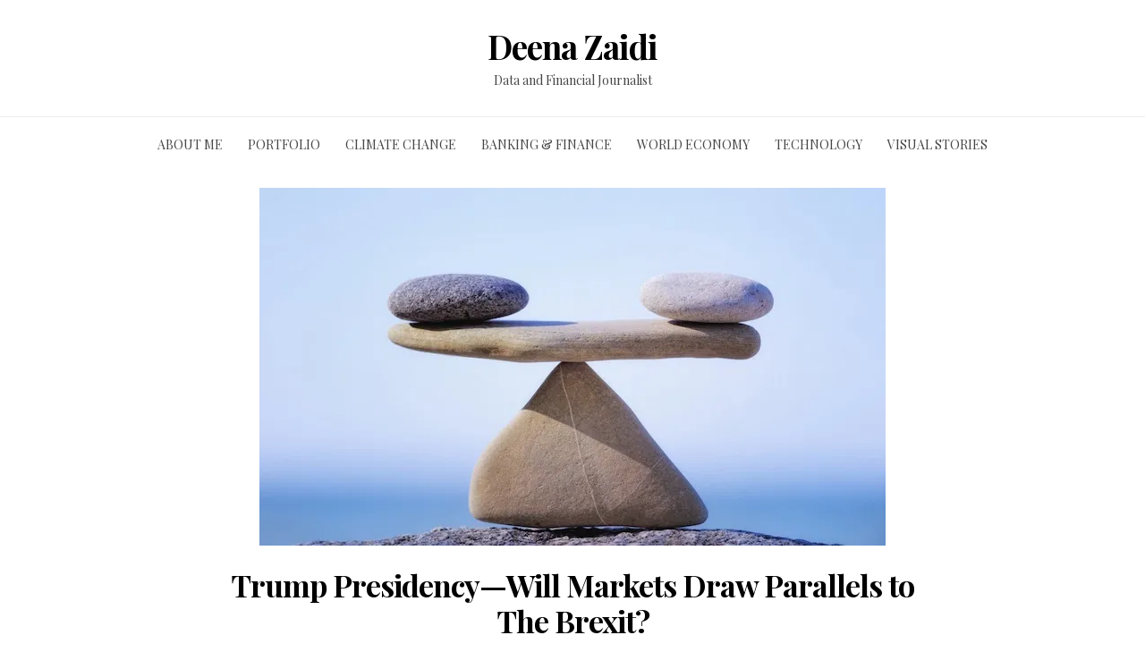

--- FILE ---
content_type: text/html; charset=UTF-8
request_url: https://deenazaidi.com/trump-presidency%E2%80%8A-%E2%80%8Awill-markets-draw-parallels-to-the-brexit
body_size: 19373
content:
<!DOCTYPE html>
<html lang="en-US" class="no-js">
<head>
	<meta charset="UTF-8" /> 
	<meta name="viewport" content="width=device-width, initial-scale=1" />
	<link rel="profile" href="https://gmpg.org/xfn/11">
		<link rel="pingback" href="https://deenazaidi.com/xmlrpc.php">

<link href="https://fonts.googleapis.com" rel="preconnect" crossorigin><link href="https://fonts.gstatic.com" rel="preconnect" crossorigin><style id="jetpack-boost-critical-css">@media all{#jp-relatedposts{display:none;padding-top:1em;margin:1em 0;position:relative;clear:both}.jp-relatedposts:after{content:"";display:block;clear:both}#jp-relatedposts h3.jp-relatedposts-headline{margin:0 0 1em 0;display:inline-block;float:left;font-size:9pt;font-weight:700;font-family:inherit}#jp-relatedposts h3.jp-relatedposts-headline em:before{content:"";display:block;width:100%;min-width:30px;border-top:1px solid #dcdcde;border-top:1px solid rgb(0 0 0/.2);margin-bottom:1em}#jp-relatedposts h3.jp-relatedposts-headline em{font-style:normal;font-weight:700}ul{box-sizing:border-box}.entry-content{counter-reset:footnotes}.screen-reader-text{border:0;clip-path:inset(50%);height:1px;margin:-1px;overflow:hidden;padding:0;position:absolute;width:1px;word-wrap:normal!important}.sswfb-buttons{clear:both;display:block;margin:0;padding:0;list-style-type:none;font-size:16px;line-height:1.5em}.sswfb-buttons:after,.sswfb-buttons:before{clear:both;content:"";display:table}.sswfb-buttons li{display:inline-block;margin:0}.sswfb-buttons .sswfb-button{display:inline-block;padding-right:.25em;padding-bottom:.5em;text-decoration:none;border:none;box-shadow:none}.sswfb-button-inner{color:#fff;display:inline-block;padding:.6em 1em;border-radius:3px;-webkit-border-radius:3px;-moz-border-radius:3px}.sswfb-buttons .sswfb-icon{vertical-align:middle}.sswfb-share-text{position:absolute;top:-9999px;left:-9999px}.sswfb-icon{display:inline-block;height:1em;width:1em;fill:#fff;vertical-align:-.1em}.sswfb-button-facebook .sswfb-button-inner{background:#3b5998}.sswfb-button-twitter .sswfb-button-inner{background:#00aced}.sswfb-button-reddit .sswfb-button-inner{background:#ff5700}.sswfb-button-email .sswfb-button-inner{background:#999}.social-bar-floating{position:fixed;top:27%;left:inherit;right:inherit;z-index:999}.social-bar-floating.social-bar-floating-right{right:0;float:right}.social-bar-floating .sswfb-buttons li{display:block}.social-bar-floating .sswfb-buttons .sswfb-button{display:block;padding:0;overflow:hidden}.social-bar-floating .sswfb-buttons .sswfb-button .sswfb-button-inner{padding:0;width:50px;height:50px;line-height:50px;text-align:center}.social-bar-floating.social-bar-floating-right .sswfb-buttons .sswfb-button .sswfb-button-inner{float:right}.social-bar-floating .sswfb-buttons .sswfb-button{padding-bottom:0}.social-bar-floating .sswfb-buttons .sswfb-button .sswfb-button-inner{border-radius:0;-webkit-border-radius:0;-moz-border-radius:0}.social-bar-floating .sswfb-icon{display:inline-block;height:1.3em;width:1.3em}@media only screen and (min-width:768px){.menu-wrap ul li .sub-menu{display:none}.menu-wrap ul li.menu-item-has-children{position:relative}.menu-wrap ul li.menu-item-has-children .sub-menu li{float:left;width:100%;display:inline-block;border-bottom:1px solid #eee;max-width:225px}.menu-wrap ul li.menu-item-has-children .sub-menu li:last-of-type{border-bottom:0 solid #fff}}@media only screen and (max-width:767px){.menu-wrap ul li.menu-item-has-children .sub-menu li{opacity:.6;margin-top:0}}article,header,main,nav{display:block}html{font-size:112.5%;-webkit-text-size-adjust:100%;-ms-text-size-adjust:100%}body{margin:0}a{background-color:#fff0}strong{font-weight:700}img{-ms-interpolation-mode:bicubic;border:0;vertical-align:middle}svg:not(:root){overflow:hidden}form{margin:0}input,textarea{color:inherit;font:inherit;margin:0}input[type=submit]{-webkit-appearance:button}input{line-height:normal}input[type=text],textarea{-webkit-appearance:none}textarea{overflow:auto}html,input,textarea{font-family:Karla,"Helvetica Neue",Helvetica,sans-serif}body{background:#fff;color:#333;line-height:1.66667;overflow-x:hidden}a{color:#3366c8;text-decoration:underline}h1,h2,h3{color:#1f1f1f;font-weight:700;line-height:1.2;margin:0 0 24px}h1{font-size:34px;letter-spacing:-1px}h2{font-size:28px;letter-spacing:-1px}h3{font-size:22px}p{margin:0 0 24px}ul{margin:0 0 24px;padding:0 0 0 24px}ul{list-style:circle}li>ul{margin-bottom:0}label{color:#6e6e6e;font-weight:700}input,textarea{background:#fff;border:1px solid #d9d9d9;border-radius:0;-webkit-box-sizing:border-box;box-sizing:border-box;color:#333;display:inline-block;font-size:16px;font-style:normal;font-weight:400;max-width:100%;padding:10px;vertical-align:baseline}input[type=submit]{background:#fab526;border-color:#fab526;color:#fff;padding:10px 24px}img{height:auto;max-width:100%}.wp-post-image{display:block;margin:0 auto}.screen-reader-text{clip:rect(1px,1px,1px,1px);height:1px;overflow:hidden;position:absolute!important;width:1px;word-wrap:normal!important}.entry-content:after{clear:both}.entry-content:after,.entry-content:before{content:"";display:table}.inner{margin:0 auto;max-width:1180px}.site-content .inner{max-width:780px}.site-content .inner.main-with-sidebar{max-width:1024px;display:flex}.main-has-sidebar{max-width:75%;width:100%}.site-content,.site-header,.site-navigation .menu-wrap{padding-left:24px;padding-right:24px}.site-content{padding-top:60px;padding-bottom:30px}.site-header{background:#fff;padding-bottom:30px;padding-top:30px;text-align:center}.site-title{font-size:34px;font-weight:700;letter-spacing:-1px;line-height:1.2;margin-bottom:15px}.site-title a{color:#464646;display:inline-block;text-decoration:none}.site-description{color:#464646;font-size:14px;line-height:1.5;margin-bottom:0;margin-top:-10px;text-align:center}.site-navigation{text-align:center;border-top:1px solid #edeeee}.site-navigation .menu-wrap{background:#fff;border-top:0 solid #f6f6f6;padding-bottom:16px;text-align:center}.site-navigation ul{margin-bottom:0;padding-left:0}.site-navigation li{display:inline-block;font-weight:700;margin-top:14px;padding:0 12px}.site-navigation a{color:#464646;text-decoration:none;text-transform:uppercase;font-size:14px;font-weight:400}#menu-toggle{background:#eff0f0;color:#4f504f;display:none;height:auto;font-size:15px;line-height:30px;margin:0 auto;text-align:center;padding:6px 0}.animated-navigation #menu-toggle{display:block}.hentry{margin-bottom:60px}.post-thumbnail{display:block;margin-bottom:24px}.entry-header{margin-bottom:24px;text-align:center}.entry-title{font-size:34px;letter-spacing:-1px;margin-bottom:12px}.entry-meta,.entry-meta *{color:#fab526;font-size:14px;line-height:1.5}.updated:not(.published){display:none}.entry-meta>span:not(:first-child):before{content:" / "}.entry-meta a{text-decoration:none}.no-js .site-navigation .menu-wrap{display:block}.no-js #menu-toggle{display:none}.animated-navigation #menu-toggle{display:none}@media only screen and (max-width:850px){.main-has-sidebar{max-width:100%}.site-content .inner.main-with-sidebar{display:inline-block}}@media only screen and (max-width:768px){.animated-navigation #menu-toggle{display:block}.site-navigation .menu-wrap{display:none}.site-navigation li{display:block}}@media only screen and (max-width:540px){html{font-size:100%}.entry-title,.site-title,h1{font-size:28px}h2{font-size:24px;letter-spacing:normal}.site-content{padding-top:48px}.hentry{margin-bottom:48px}}@media only screen and (max-width:480px){.site-title{font-size:24px}}.screen-reader-text{border:0;clip:rect(1px,1px,1px,1px);clip-path:inset(50%);height:1px;margin:-1px;overflow:hidden;padding:0;position:absolute!important;width:1px;word-wrap:normal!important}textarea{border-color:#000;width:100%;padding:10px 15px}.a2a_kit a:empty{display:none}.addtoany_list a{border:0;box-shadow:none;display:inline-block;font-size:16px;padding:0 4px;vertical-align:middle}.addtoany_list.a2a_kit_size_32 a{font-size:32px}}@media all{:root{--swiper-theme-color:#007aff}.jp-carousel-overlay .swiper-container{margin-left:auto;margin-right:auto;position:relative;overflow:hidden;list-style:none;padding:0;z-index:1}.jp-carousel-overlay .swiper-wrapper{position:relative;width:100%;height:100%;z-index:1;display:flex;box-sizing:content-box}.jp-carousel-overlay .swiper-wrapper{transform:translate3d(0,0,0)}:root{--swiper-navigation-size:44px}.jp-carousel-overlay .swiper-button-next,.jp-carousel-overlay .swiper-button-prev{position:absolute;top:50%;width:calc(var(--swiper-navigation-size)/44*27);height:var(--swiper-navigation-size);margin-top:calc(0px - (var(--swiper-navigation-size)/ 2));z-index:10;display:flex;align-items:center;justify-content:center;color:var(--swiper-navigation-color,var(--swiper-theme-color))}.jp-carousel-overlay .swiper-button-next:after,.jp-carousel-overlay .swiper-button-prev:after{font-family:swiper-icons;font-size:var(--swiper-navigation-size);text-transform:none!important;letter-spacing:0;text-transform:none;font-variant:initial;line-height:1}.jp-carousel-overlay .swiper-button-prev{left:10px;right:auto}.jp-carousel-overlay .swiper-button-prev:after{content:"prev"}.jp-carousel-overlay .swiper-button-next{right:10px;left:auto}.jp-carousel-overlay .swiper-button-next:after{content:"next"}.jp-carousel-overlay .swiper-pagination{position:absolute;text-align:center;transform:translate3d(0,0,0);z-index:10}:root{--jp-carousel-primary-color:#fff;--jp-carousel-primary-subtle-color:#999;--jp-carousel-bg-color:#000;--jp-carousel-bg-faded-color:#222;--jp-carousel-border-color:#3a3a3a}.jp-carousel-overlay .swiper-button-next,.jp-carousel-overlay .swiper-button-prev{background-image:none}.jp-carousel-wrap *{line-height:inherit}.jp-carousel-wrap.swiper-container{height:auto;width:100vw}.jp-carousel-overlay .swiper-button-next,.jp-carousel-overlay .swiper-button-prev{opacity:.5;height:initial;width:initial;padding:20px 40px;background-image:none}.jp-carousel-overlay .swiper-button-next:after,.jp-carousel-overlay .swiper-button-prev:after{content:none}.jp-carousel-overlay .swiper-button-next svg,.jp-carousel-overlay .swiper-button-prev svg{height:30px;width:28px;background:var(--jp-carousel-bg-color);border-radius:4px}.jp-carousel-overlay{font-family:"Helvetica Neue",sans-serif!important;z-index:2147483647;overflow-x:hidden;overflow-y:auto;direction:ltr;position:fixed;top:0;right:0;bottom:0;left:0;background:var(--jp-carousel-bg-color)}.jp-carousel-overlay *{box-sizing:border-box}.jp-carousel-overlay h2:before,.jp-carousel-overlay h3:before{content:none;display:none}.jp-carousel-overlay .swiper-container .swiper-button-prev{left:0;right:auto}.jp-carousel-overlay .swiper-container .swiper-button-next{right:0;left:auto}.jp-carousel-container{display:grid;grid-template-rows:1fr 64px;height:100%}.jp-carousel-info{display:flex;flex-direction:column;text-align:left!important;-webkit-font-smoothing:subpixel-antialiased!important;z-index:100;background-color:var(--jp-carousel-bg-color);opacity:1}.jp-carousel-info-footer{position:relative;background-color:var(--jp-carousel-bg-color);height:64px;display:flex;align-items:center;justify-content:space-between;width:100vw}.jp-carousel-info-extra{display:none;background-color:var(--jp-carousel-bg-color);padding:35px;width:100vw;border-top:1px solid var(--jp-carousel-bg-faded-color)}.jp-carousel-title-and-caption{margin-bottom:15px}.jp-carousel-photo-info{left:0!important;width:100%!important}.jp-carousel-comments-wrapper{padding:0;width:100%!important;display:none}.jp-carousel-close-hint{letter-spacing:0!important;position:fixed;top:20px;right:30px;padding:10px;text-align:right;width:45px;height:45px;z-index:15;color:var(--jp-carousel-primary-color)}.jp-carousel-close-hint svg{padding:3px 2px;background:var(--jp-carousel-bg-color);border-radius:4px}.jp-carousel-pagination-container{flex:1;margin:0 15px 0 35px}.jp-carousel-pagination,.jp-swiper-pagination{color:var(--jp-carousel-primary-color);font-size:15px;font-weight:400;white-space:nowrap;display:none;position:static!important}.jp-carousel-pagination-container .swiper-pagination{text-align:left;line-height:8px}.jp-carousel-pagination{padding-left:5px}.jp-carousel-info-footer .jp-carousel-photo-title-container{flex-basis:50vw;flex:4;justify-content:center;overflow:hidden;margin:0}.jp-carousel-photo-caption,.jp-carousel-photo-title{background:0 0!important;border:none!important;display:inline-block;font:normal 20px/1.3em"Helvetica Neue",sans-serif;line-height:normal;letter-spacing:0!important;margin:0 0 10px 0;padding:0;overflow:hidden;text-shadow:none!important;text-transform:none!important;color:var(--jp-carousel-primary-color)}.jp-carousel-info-footer .jp-carousel-photo-caption{text-align:center;font-size:15px;white-space:nowrap;color:var(--jp-carousel-primary-subtle-color);margin:0;text-overflow:ellipsis}.jp-carousel-photo-title{font-size:32px;margin-bottom:2px}.jp-carousel-photo-description{color:var(--jp-carousel-primary-subtle-color);font-size:16px;margin:25px 0;width:100%}.jp-carousel-photo-description{overflow:hidden;overflow-wrap:break-word}.jp-carousel-caption{font-size:14px;font-weight:400;margin:0}.jp-carousel-image-meta{color:var(--jp-carousel-primary-color);font-size:13px;font:12px/1.4"Helvetica Neue",sans-serif!important;width:100%;display:none}.jp-carousel-image-meta ul{margin:0!important;padding:0!important;list-style:none!important}a.jp-carousel-image-download{display:inline-block;clear:both;color:var(--jp-carousel-primary-subtle-color);line-height:1;font-weight:400;font-size:14px;text-decoration:none}a.jp-carousel-image-download svg{display:inline-block;vertical-align:middle;margin:0 3px;padding-bottom:2px}.jp-carousel-comments{font:15px/1.7"Helvetica Neue",sans-serif!important;font-weight:400;background:none #fff0;width:100%;bottom:10px;margin-top:20px}#jp-carousel-comment-form{margin:0 0 10px!important;width:100%}textarea#jp-carousel-comment-form-comment-field{background:var(--jp-carousel-bg-faded-color);border:1px solid var(--jp-carousel-border-color);color:var(--jp-carousel-primary-subtle-color);font:16px/1.4"Helvetica Neue",sans-serif!important;width:100%;padding:10px 10px 5px;margin:0;float:none;height:147px;-webkit-box-shadow:inset 2px 2px 2px rgb(0 0 0/.1);box-shadow:inset 2px 2px 2px rgb(0 0 0/.1);-moz-border-radius:3px;-webkit-border-radius:3px;border-radius:3px;overflow:hidden;-webkit-box-sizing:border-box;-moz-box-sizing:border-box;box-sizing:border-box}textarea#jp-carousel-comment-form-comment-field::-webkit-input-placeholder{color:#555}#jp-carousel-loading-overlay{display:none;position:fixed;top:0;bottom:0;left:0;right:0}#jp-carousel-loading-wrapper{display:flex;align-items:center;justify-content:center;height:100vh;width:100vw}#jp-carousel-library-loading,#jp-carousel-library-loading:after{border-radius:50%;width:40px;height:40px}#jp-carousel-library-loading{float:left;margin:22px 0 0 10px;font-size:10px;position:relative;text-indent:-9999em;border-top:8px solid rgb(255 255 255/.2);border-right:8px solid rgb(255 255 255/.2);border-bottom:8px solid rgb(255 255 255/.2);border-left:8px solid var(--jp-carousel-primary-color);-webkit-transform:translateZ(0);-ms-transform:translateZ(0);transform:translateZ(0)}#jp-carousel-comment-form-spinner,#jp-carousel-comment-form-spinner:after{border-radius:50%;width:20px;height:20px}#jp-carousel-comment-form-spinner{display:none;float:left;margin:22px 0 0 10px;font-size:10px;position:absolute;text-indent:-9999em;border-top:4px solid rgb(255 255 255/.2);border-right:4px solid rgb(255 255 255/.2);border-bottom:4px solid rgb(255 255 255/.2);border-left:4px solid var(--jp-carousel-primary-color);-webkit-transform:translateZ(0);-ms-transform:translateZ(0);transform:translateZ(0);margin:0 auto;top:calc(50% - 15px);left:0;bottom:0;right:0}.jp-carousel-info-content-wrapper{max-width:800px;margin:auto}#jp-carousel-comment-form-submit-and-info-wrapper{display:none;overflow:hidden;width:100%}#jp-carousel-comment-form-commenting-as input{background:var(--jp-carousel-bg-color);border:1px solid var(--jp-carousel-border-color);color:var(--jp-carousel-primary-subtle-color);font:16px/1.4"Helvetica Neue",sans-serif!important;padding:10px;float:left;-webkit-box-shadow:inset 2px 2px 2px rgb(0 0 0/.2);box-shadow:inset 2px 2px 2px rgb(0 0 0/.2);-moz-border-radius:2px;-webkit-border-radius:2px;border-radius:2px;width:285px}#jp-carousel-comment-form-commenting-as fieldset{float:left;border:none;margin:20px 0 0 0;padding:0;clear:both}#jp-carousel-comment-form-commenting-as label{font:400 13px/1.7"Helvetica Neue",sans-serif!important;margin:0 20px 3px 0;float:left;width:100px}#jp-carousel-comment-form-button-submit{margin-top:20px;margin-left:auto;display:block;border:solid 1px var(--jp-carousel-primary-color);background:var(--jp-carousel-bg-color);border-radius:3px;padding:8px 16px;font-size:14px;color:var(--jp-carousel-primary-color)}#jp-carousel-comment-form-container{margin-bottom:15px;width:100%;margin-top:20px;color:var(--jp-carousel-primary-subtle-color);position:relative;overflow:hidden}#jp-carousel-comment-post-results{display:none;overflow:auto;width:100%}#jp-carousel-comments-loading{font:400 15px/1.7"Helvetica Neue",sans-serif!important;display:none;color:var(--jp-carousel-primary-subtle-color);text-align:left;margin-bottom:20px;width:100%;bottom:10px;margin-top:20px}.jp-carousel-photo-icons-container{flex:1;display:block;text-align:right;margin:0 20px 0 30px;white-space:nowrap}.jp-carousel-icon-btn{padding:16px;text-decoration:none;border:none;background:0 0;display:inline-block;height:64px}.jp-carousel-icon{border:none;display:inline-block;line-height:0;font-weight:400;font-style:normal;border-radius:4px;width:31px;padding:4px 3px 3px}.jp-carousel-icon svg{display:inline-block}.jp-carousel-overlay rect{fill:var(--jp-carousel-primary-color)}.jp-carousel-icon .jp-carousel-has-comments-indicator{display:none;font-size:12px;vertical-align:top;margin-left:-16px;line-height:1;padding:2px 4px;border-radius:4px;background:var(--jp-carousel-primary-color);color:var(--jp-carousel-bg-color);font-weight:400;font-family:"Helvetica Neue",sans-serif!important;position:relative}@media only screen and (max-width:760px){.jp-carousel-overlay .swiper-container .swiper-button-next,.jp-carousel-overlay .swiper-container .swiper-button-prev{display:none!important}.jp-carousel-image-meta{float:none!important;width:100%!important;-moz-box-sizing:border-box;-webkit-box-sizing:border-box;box-sizing:border-box;margin-left:0}.jp-carousel-close-hint{font-size:26px!important;position:fixed!important;top:10px;right:10px}.jp-carousel-wrap{background-color:var(--jp-carousel-bg-color)}.jp-carousel-caption{overflow:visible!important}.jp-carousel-info-footer .jp-carousel-photo-title-container{display:none}.jp-carousel-photo-icons-container{margin:0 10px 0 0;white-space:nowrap}.jp-carousel-icon-btn{padding-left:20px}.jp-carousel-pagination{padding-left:5px}.jp-carousel-pagination-container{margin-left:25px}#jp-carousel-comment-form-commenting-as fieldset,#jp-carousel-comment-form-commenting-as input{width:100%;float:none}}}</style><title>Trump Presidency — Will Markets Draw Parallels to The Brexit? &#8211; Deena Zaidi</title>
<meta name='robots' content='max-image-preview:large' />
<link rel='dns-prefetch' href='//static.addtoany.com' />
<link rel='dns-prefetch' href='//secure.gravatar.com' />
<link rel='dns-prefetch' href='//www.googletagmanager.com' />
<link rel='dns-prefetch' href='//stats.wp.com' />
<link rel='dns-prefetch' href='//fonts.googleapis.com' />
<link rel='dns-prefetch' href='//v0.wordpress.com' />
<link rel='dns-prefetch' href='//pagead2.googlesyndication.com' />
<link rel='preconnect' href='//i0.wp.com' />
<link rel='preconnect' href='//c0.wp.com' />
<link rel="alternate" type="application/rss+xml" title="Deena Zaidi &raquo; Feed" href="https://deenazaidi.com/feed" />
<link rel="alternate" type="application/rss+xml" title="Deena Zaidi &raquo; Comments Feed" href="https://deenazaidi.com/comments/feed" />
<link rel="alternate" type="application/rss+xml" title="Deena Zaidi &raquo; Trump Presidency — Will Markets Draw Parallels to The Brexit? Comments Feed" href="https://deenazaidi.com/trump-presidency%e2%80%8a-%e2%80%8awill-markets-draw-parallels-to-the-brexit/feed" />
<link rel="alternate" title="oEmbed (JSON)" type="application/json+oembed" href="https://deenazaidi.com/wp-json/oembed/1.0/embed?url=https%3A%2F%2Fdeenazaidi.com%2Ftrump-presidency%25e2%2580%258a-%25e2%2580%258awill-markets-draw-parallels-to-the-brexit" />
<link rel="alternate" title="oEmbed (XML)" type="text/xml+oembed" href="https://deenazaidi.com/wp-json/oembed/1.0/embed?url=https%3A%2F%2Fdeenazaidi.com%2Ftrump-presidency%25e2%2580%258a-%25e2%2580%258awill-markets-draw-parallels-to-the-brexit&#038;format=xml" />
<noscript><link rel='stylesheet' id='all-css-06ed7594a178234bb0958f948225955a' href='https://deenazaidi.com/_jb_static/??a9882778fd' type='text/css' media='all' /></noscript><link rel='stylesheet' id='all-css-06ed7594a178234bb0958f948225955a' href='https://deenazaidi.com/_jb_static/??a9882778fd' type='text/css' media="not all" data-media="all" onload="this.media=this.dataset.media; delete this.dataset.media; this.removeAttribute( 'onload' );" />
<style id='global-styles-inline-css'>
:root{--wp--preset--aspect-ratio--square: 1;--wp--preset--aspect-ratio--4-3: 4/3;--wp--preset--aspect-ratio--3-4: 3/4;--wp--preset--aspect-ratio--3-2: 3/2;--wp--preset--aspect-ratio--2-3: 2/3;--wp--preset--aspect-ratio--16-9: 16/9;--wp--preset--aspect-ratio--9-16: 9/16;--wp--preset--color--black: #1f1f1f;--wp--preset--color--cyan-bluish-gray: #abb8c3;--wp--preset--color--white: #ffffff;--wp--preset--color--pale-pink: #f78da7;--wp--preset--color--vivid-red: #cf2e2e;--wp--preset--color--luminous-vivid-orange: #ff6900;--wp--preset--color--luminous-vivid-amber: #fcb900;--wp--preset--color--light-green-cyan: #7bdcb5;--wp--preset--color--vivid-green-cyan: #00d084;--wp--preset--color--pale-cyan-blue: #8ed1fc;--wp--preset--color--vivid-cyan-blue: #0693e3;--wp--preset--color--vivid-purple: #9b51e0;--wp--preset--color--primary: ;--wp--preset--color--secondary: ;--wp--preset--color--dark-gray: #333333;--wp--preset--color--gray: #6e6e6e;--wp--preset--color--light-gray: #d9d9d9;--wp--preset--gradient--vivid-cyan-blue-to-vivid-purple: linear-gradient(135deg,rgb(6,147,227) 0%,rgb(155,81,224) 100%);--wp--preset--gradient--light-green-cyan-to-vivid-green-cyan: linear-gradient(135deg,rgb(122,220,180) 0%,rgb(0,208,130) 100%);--wp--preset--gradient--luminous-vivid-amber-to-luminous-vivid-orange: linear-gradient(135deg,rgb(252,185,0) 0%,rgb(255,105,0) 100%);--wp--preset--gradient--luminous-vivid-orange-to-vivid-red: linear-gradient(135deg,rgb(255,105,0) 0%,rgb(207,46,46) 100%);--wp--preset--gradient--very-light-gray-to-cyan-bluish-gray: linear-gradient(135deg,rgb(238,238,238) 0%,rgb(169,184,195) 100%);--wp--preset--gradient--cool-to-warm-spectrum: linear-gradient(135deg,rgb(74,234,220) 0%,rgb(151,120,209) 20%,rgb(207,42,186) 40%,rgb(238,44,130) 60%,rgb(251,105,98) 80%,rgb(254,248,76) 100%);--wp--preset--gradient--blush-light-purple: linear-gradient(135deg,rgb(255,206,236) 0%,rgb(152,150,240) 100%);--wp--preset--gradient--blush-bordeaux: linear-gradient(135deg,rgb(254,205,165) 0%,rgb(254,45,45) 50%,rgb(107,0,62) 100%);--wp--preset--gradient--luminous-dusk: linear-gradient(135deg,rgb(255,203,112) 0%,rgb(199,81,192) 50%,rgb(65,88,208) 100%);--wp--preset--gradient--pale-ocean: linear-gradient(135deg,rgb(255,245,203) 0%,rgb(182,227,212) 50%,rgb(51,167,181) 100%);--wp--preset--gradient--electric-grass: linear-gradient(135deg,rgb(202,248,128) 0%,rgb(113,206,126) 100%);--wp--preset--gradient--midnight: linear-gradient(135deg,rgb(2,3,129) 0%,rgb(40,116,252) 100%);--wp--preset--font-size--small: 16px;--wp--preset--font-size--medium: 20px;--wp--preset--font-size--large: 22px;--wp--preset--font-size--x-large: 42px;--wp--preset--font-size--regular: 18px;--wp--preset--font-size--larger: 28px;--wp--preset--spacing--20: 0.44rem;--wp--preset--spacing--30: 0.67rem;--wp--preset--spacing--40: 1rem;--wp--preset--spacing--50: 1.5rem;--wp--preset--spacing--60: 2.25rem;--wp--preset--spacing--70: 3.38rem;--wp--preset--spacing--80: 5.06rem;--wp--preset--shadow--natural: 6px 6px 9px rgba(0, 0, 0, 0.2);--wp--preset--shadow--deep: 12px 12px 50px rgba(0, 0, 0, 0.4);--wp--preset--shadow--sharp: 6px 6px 0px rgba(0, 0, 0, 0.2);--wp--preset--shadow--outlined: 6px 6px 0px -3px rgb(255, 255, 255), 6px 6px rgb(0, 0, 0);--wp--preset--shadow--crisp: 6px 6px 0px rgb(0, 0, 0);}:where(.is-layout-flex){gap: 0.5em;}:where(.is-layout-grid){gap: 0.5em;}body .is-layout-flex{display: flex;}.is-layout-flex{flex-wrap: wrap;align-items: center;}.is-layout-flex > :is(*, div){margin: 0;}body .is-layout-grid{display: grid;}.is-layout-grid > :is(*, div){margin: 0;}:where(.wp-block-columns.is-layout-flex){gap: 2em;}:where(.wp-block-columns.is-layout-grid){gap: 2em;}:where(.wp-block-post-template.is-layout-flex){gap: 1.25em;}:where(.wp-block-post-template.is-layout-grid){gap: 1.25em;}.has-black-color{color: var(--wp--preset--color--black) !important;}.has-cyan-bluish-gray-color{color: var(--wp--preset--color--cyan-bluish-gray) !important;}.has-white-color{color: var(--wp--preset--color--white) !important;}.has-pale-pink-color{color: var(--wp--preset--color--pale-pink) !important;}.has-vivid-red-color{color: var(--wp--preset--color--vivid-red) !important;}.has-luminous-vivid-orange-color{color: var(--wp--preset--color--luminous-vivid-orange) !important;}.has-luminous-vivid-amber-color{color: var(--wp--preset--color--luminous-vivid-amber) !important;}.has-light-green-cyan-color{color: var(--wp--preset--color--light-green-cyan) !important;}.has-vivid-green-cyan-color{color: var(--wp--preset--color--vivid-green-cyan) !important;}.has-pale-cyan-blue-color{color: var(--wp--preset--color--pale-cyan-blue) !important;}.has-vivid-cyan-blue-color{color: var(--wp--preset--color--vivid-cyan-blue) !important;}.has-vivid-purple-color{color: var(--wp--preset--color--vivid-purple) !important;}.has-black-background-color{background-color: var(--wp--preset--color--black) !important;}.has-cyan-bluish-gray-background-color{background-color: var(--wp--preset--color--cyan-bluish-gray) !important;}.has-white-background-color{background-color: var(--wp--preset--color--white) !important;}.has-pale-pink-background-color{background-color: var(--wp--preset--color--pale-pink) !important;}.has-vivid-red-background-color{background-color: var(--wp--preset--color--vivid-red) !important;}.has-luminous-vivid-orange-background-color{background-color: var(--wp--preset--color--luminous-vivid-orange) !important;}.has-luminous-vivid-amber-background-color{background-color: var(--wp--preset--color--luminous-vivid-amber) !important;}.has-light-green-cyan-background-color{background-color: var(--wp--preset--color--light-green-cyan) !important;}.has-vivid-green-cyan-background-color{background-color: var(--wp--preset--color--vivid-green-cyan) !important;}.has-pale-cyan-blue-background-color{background-color: var(--wp--preset--color--pale-cyan-blue) !important;}.has-vivid-cyan-blue-background-color{background-color: var(--wp--preset--color--vivid-cyan-blue) !important;}.has-vivid-purple-background-color{background-color: var(--wp--preset--color--vivid-purple) !important;}.has-black-border-color{border-color: var(--wp--preset--color--black) !important;}.has-cyan-bluish-gray-border-color{border-color: var(--wp--preset--color--cyan-bluish-gray) !important;}.has-white-border-color{border-color: var(--wp--preset--color--white) !important;}.has-pale-pink-border-color{border-color: var(--wp--preset--color--pale-pink) !important;}.has-vivid-red-border-color{border-color: var(--wp--preset--color--vivid-red) !important;}.has-luminous-vivid-orange-border-color{border-color: var(--wp--preset--color--luminous-vivid-orange) !important;}.has-luminous-vivid-amber-border-color{border-color: var(--wp--preset--color--luminous-vivid-amber) !important;}.has-light-green-cyan-border-color{border-color: var(--wp--preset--color--light-green-cyan) !important;}.has-vivid-green-cyan-border-color{border-color: var(--wp--preset--color--vivid-green-cyan) !important;}.has-pale-cyan-blue-border-color{border-color: var(--wp--preset--color--pale-cyan-blue) !important;}.has-vivid-cyan-blue-border-color{border-color: var(--wp--preset--color--vivid-cyan-blue) !important;}.has-vivid-purple-border-color{border-color: var(--wp--preset--color--vivid-purple) !important;}.has-vivid-cyan-blue-to-vivid-purple-gradient-background{background: var(--wp--preset--gradient--vivid-cyan-blue-to-vivid-purple) !important;}.has-light-green-cyan-to-vivid-green-cyan-gradient-background{background: var(--wp--preset--gradient--light-green-cyan-to-vivid-green-cyan) !important;}.has-luminous-vivid-amber-to-luminous-vivid-orange-gradient-background{background: var(--wp--preset--gradient--luminous-vivid-amber-to-luminous-vivid-orange) !important;}.has-luminous-vivid-orange-to-vivid-red-gradient-background{background: var(--wp--preset--gradient--luminous-vivid-orange-to-vivid-red) !important;}.has-very-light-gray-to-cyan-bluish-gray-gradient-background{background: var(--wp--preset--gradient--very-light-gray-to-cyan-bluish-gray) !important;}.has-cool-to-warm-spectrum-gradient-background{background: var(--wp--preset--gradient--cool-to-warm-spectrum) !important;}.has-blush-light-purple-gradient-background{background: var(--wp--preset--gradient--blush-light-purple) !important;}.has-blush-bordeaux-gradient-background{background: var(--wp--preset--gradient--blush-bordeaux) !important;}.has-luminous-dusk-gradient-background{background: var(--wp--preset--gradient--luminous-dusk) !important;}.has-pale-ocean-gradient-background{background: var(--wp--preset--gradient--pale-ocean) !important;}.has-electric-grass-gradient-background{background: var(--wp--preset--gradient--electric-grass) !important;}.has-midnight-gradient-background{background: var(--wp--preset--gradient--midnight) !important;}.has-small-font-size{font-size: var(--wp--preset--font-size--small) !important;}.has-medium-font-size{font-size: var(--wp--preset--font-size--medium) !important;}.has-large-font-size{font-size: var(--wp--preset--font-size--large) !important;}.has-x-large-font-size{font-size: var(--wp--preset--font-size--x-large) !important;}
/*# sourceURL=global-styles-inline-css */
</style>

<style id='wp-img-auto-sizes-contain-inline-css'>
img:is([sizes=auto i],[sizes^="auto," i]){contain-intrinsic-size:3000px 1500px}
/*# sourceURL=wp-img-auto-sizes-contain-inline-css */
</style>
<style id='superb-addons-variable-fallbacks-inline-css'>
:root{--wp--preset--color--primary:#1f7cec;--wp--preset--color--primary-hover:#3993ff;--wp--preset--color--base:#fff;--wp--preset--color--featured:#0a284b;--wp--preset--color--contrast-light:#fff;--wp--preset--color--contrast-dark:#000;--wp--preset--color--mono-1:#0d3c74;--wp--preset--color--mono-2:#64748b;--wp--preset--color--mono-3:#e2e8f0;--wp--preset--color--mono-4:#f8fafc;--wp--preset--spacing--superbspacing-xxsmall:clamp(5px,1vw,10px);--wp--preset--spacing--superbspacing-xsmall:clamp(10px,2vw,20px);--wp--preset--spacing--superbspacing-small:clamp(20px,4vw,40px);--wp--preset--spacing--superbspacing-medium:clamp(30px,6vw,60px);--wp--preset--spacing--superbspacing-large:clamp(40px,8vw,80px);--wp--preset--spacing--superbspacing-xlarge:clamp(50px,10vw,100px);--wp--preset--spacing--superbspacing-xxlarge:clamp(60px,12vw,120px);--wp--preset--font-size--superbfont-tiny:clamp(10px,0.625rem + ((1vw - 3.2px) * 0.227),12px);--wp--preset--font-size--superbfont-xxsmall:clamp(12px,0.75rem + ((1vw - 3.2px) * 0.227),14px);--wp--preset--font-size--superbfont-xsmall:clamp(16px,1rem + ((1vw - 3.2px) * 1),16px);--wp--preset--font-size--superbfont-small:clamp(16px,1rem + ((1vw - 3.2px) * 0.227),18px);--wp--preset--font-size--superbfont-medium:clamp(18px,1.125rem + ((1vw - 3.2px) * 0.227),20px);--wp--preset--font-size--superbfont-large:clamp(24px,1.5rem + ((1vw - 3.2px) * 0.909),32px);--wp--preset--font-size--superbfont-xlarge:clamp(32px,2rem + ((1vw - 3.2px) * 1.818),48px);--wp--preset--font-size--superbfont-xxlarge:clamp(40px,2.5rem + ((1vw - 3.2px) * 2.727),64px)}.has-primary-color{color:var(--wp--preset--color--primary)!important}.has-primary-hover-color{color:var(--wp--preset--color--primary-hover)!important}.has-base-color{color:var(--wp--preset--color--base)!important}.has-featured-color{color:var(--wp--preset--color--featured)!important}.has-contrast-light-color{color:var(--wp--preset--color--contrast-light)!important}.has-contrast-dark-color{color:var(--wp--preset--color--contrast-dark)!important}.has-mono-1-color{color:var(--wp--preset--color--mono-1)!important}.has-mono-2-color{color:var(--wp--preset--color--mono-2)!important}.has-mono-3-color{color:var(--wp--preset--color--mono-3)!important}.has-mono-4-color{color:var(--wp--preset--color--mono-4)!important}.has-primary-background-color{background-color:var(--wp--preset--color--primary)!important}.has-primary-hover-background-color{background-color:var(--wp--preset--color--primary-hover)!important}.has-base-background-color{background-color:var(--wp--preset--color--base)!important}.has-featured-background-color{background-color:var(--wp--preset--color--featured)!important}.has-contrast-light-background-color{background-color:var(--wp--preset--color--contrast-light)!important}.has-contrast-dark-background-color{background-color:var(--wp--preset--color--contrast-dark)!important}.has-mono-1-background-color{background-color:var(--wp--preset--color--mono-1)!important}.has-mono-2-background-color{background-color:var(--wp--preset--color--mono-2)!important}.has-mono-3-background-color{background-color:var(--wp--preset--color--mono-3)!important}.has-mono-4-background-color{background-color:var(--wp--preset--color--mono-4)!important}.has-superbfont-tiny-font-size{font-size:var(--wp--preset--font-size--superbfont-tiny)!important}.has-superbfont-xxsmall-font-size{font-size:var(--wp--preset--font-size--superbfont-xxsmall)!important}.has-superbfont-xsmall-font-size{font-size:var(--wp--preset--font-size--superbfont-xsmall)!important}.has-superbfont-small-font-size{font-size:var(--wp--preset--font-size--superbfont-small)!important}.has-superbfont-medium-font-size{font-size:var(--wp--preset--font-size--superbfont-medium)!important}.has-superbfont-large-font-size{font-size:var(--wp--preset--font-size--superbfont-large)!important}.has-superbfont-xlarge-font-size{font-size:var(--wp--preset--font-size--superbfont-xlarge)!important}.has-superbfont-xxlarge-font-size{font-size:var(--wp--preset--font-size--superbfont-xxlarge)!important}
/*# sourceURL=superb-addons-variable-fallbacks-inline-css */
</style>
<noscript><link rel='stylesheet' id='customify-font-stylesheet-0-css' href='https://fonts.googleapis.com/css2?family=Playfair%20Display:ital,wght@0,400;0,500;0,600;0,700;0,800;0,900;1,400;1,500;1,600;1,700;1,800;1,900&#038;display=swap' media='all' />
</noscript><link rel='stylesheet' id='customify-font-stylesheet-0-css' href='https://fonts.googleapis.com/css2?family=Playfair%20Display:ital,wght@0,400;0,500;0,600;0,700;0,800;0,900;1,400;1,500;1,600;1,700;1,800;1,900&#038;display=swap' media="not all" data-media="all" onload="this.media=this.dataset.media; delete this.dataset.media; this.removeAttribute( 'onload' );" />
<style id='wp-emoji-styles-inline-css'>

	img.wp-smiley, img.emoji {
		display: inline !important;
		border: none !important;
		box-shadow: none !important;
		height: 1em !important;
		width: 1em !important;
		margin: 0 0.07em !important;
		vertical-align: -0.1em !important;
		background: none !important;
		padding: 0 !important;
	}
/*# sourceURL=wp-emoji-styles-inline-css */
</style>
<style id='classic-theme-styles-inline-css'>
/*! This file is auto-generated */
.wp-block-button__link{color:#fff;background-color:#32373c;border-radius:9999px;box-shadow:none;text-decoration:none;padding:calc(.667em + 2px) calc(1.333em + 2px);font-size:1.125em}.wp-block-file__button{background:#32373c;color:#fff;text-decoration:none}
/*# sourceURL=/wp-includes/css/classic-themes.min.css */
</style>
<noscript><link rel='stylesheet' id='stsblogfeedly-fonts-css' href='https://fonts.googleapis.com/css?family=Karla%3A400%2C400i%2C700%2C700i' media='all' />
</noscript><link rel='stylesheet' id='stsblogfeedly-fonts-css' href='https://fonts.googleapis.com/css?family=Karla%3A400%2C400i%2C700%2C700i' media="not all" data-media="all" onload="this.media=this.dataset.media; delete this.dataset.media; this.removeAttribute( 'onload' );" />







<!-- Google tag (gtag.js) snippet added by Site Kit -->
<!-- Google Analytics snippet added by Site Kit -->


<link rel="https://api.w.org/" href="https://deenazaidi.com/wp-json/" /><link rel="alternate" title="JSON" type="application/json" href="https://deenazaidi.com/wp-json/wp/v2/posts/1759" /><link rel="EditURI" type="application/rsd+xml" title="RSD" href="https://deenazaidi.com/xmlrpc.php?rsd" />
<link rel="canonical" href="https://deenazaidi.com/trump-presidency%e2%80%8a-%e2%80%8awill-markets-draw-parallels-to-the-brexit" />
<meta name="generator" content="Site Kit by Google 1.170.0" />	<style>img#wpstats{display:none}</style>
		
		<style type="text/css">
		.site-title a,.site-description { color: ; }
		.site-navigation{ border-color: ; }
		#menu-toggle { background-color: ; }
		.site-navigation a,#menu-toggle{ color: ; }
		.archive-list-title, .page-title, .not-found .page-title, .social-title, .comments-title, .tag-links, .parent-post-link, .comment-author .fn, .comment-author .url, .comment-reply-title, .entry-content h1, .entry-content h2, .entry-content h3, .entry-content h4, .entry-content h5, .entry-content h6, .entry-content th, .entry-title, .entry-title a, .entry-title a:hover{ color: ; }
		.entry-meta, .entry-meta *, .entry-meta, .entry-meta *:hover{ color: ; }
		.entry-summary, .comments-area, .comments-area p, .entry-content, .entry-content address, .entry-content dt, .page-content, .page-content p, .entry-content p, .entry-content span, .entry-content div, .entry-content li, .entry-content ul, .entry-content ol, .entry-content td, .entry-content dd, .entry-content blockquote { color: ; }
		.page-content .search-field, .archive-list-title, .comments-area *, .entry-content *{ border-color: ; }
		.archive-list a, .comments-area a, .page .entry-content a, .single .entry-content a, .error404 .entry-content a { color: ; }
		.tag-links a, button:hover, button:focus, button:active, input[type="submit"]:hover, input[type="submit"]:focus, input[type="submit"]:active, input[type="button"]:hover, input[type="button"]:focus, input[type="button"]:active, input[type="reset"]:hover, input[type="reset"]:focus, input[type="reset"]:active, button, input[type="submit"], input[type="button"], input[type="reset"], a.more-link{ background-color: ; }
		button:hover, button:focus, button:active, input[type="submit"]:hover, input[type="submit"]:focus, input[type="submit"]:active, input[type="button"]:hover, input[type="button"]:focus, input[type="button"]:active, input[type="reset"]:hover, input[type="reset"]:focus, input[type="reset"]:active, button, input[type="submit"], input[type="button"], input[type="reset"], a.more-link{ border-color: ; }
		.tag-links a, button:hover, button:focus, button:active, input[type="submit"]:hover, input[type="submit"]:focus, input[type="submit"]:active, input[type="button"]:hover, input[type="button"]:focus, input[type="button"]:active, input[type="reset"]:hover, input[type="reset"]:focus, input[type="reset"]:active, button, input[type="submit"], input[type="button"], input[type="reset"], a.more-link{ color: ; }
		.nav-previous a, .nav-next a, .nav-previous a:hover, .nav-next a:hover,.pagination .page-numbers, .pagination .page-numbers:hover{ background-color: ; }
		.nav-previous a, .nav-next a, .nav-previous a:hover, .nav-next a:hover,.pagination .page-numbers,.pagination .page-numbers:hover{ color: ; }
		.featured-sidebar .widget-title{ color: ; }
		.featured-sidebar *{ color: ; }
		.featured-sidebar a{ color: ; }
		.featured-sidebar .tagcloud a, .featured-sidebar .widget-title, .featured-sidebar *{ border-color: ; }
		.featured-sidebar .widget input[type="submit"]{ background-color: ; }
		.featured-sidebar .widget input[type="submit"]{ color: ; }
				aside#secondary.featured-sidebar {
			display:none !important;
		}
		.main-has-sidebar {
			max-width:100%;
		}
		.site-content .inner.main-with-sidebar {
			max-width: 780px;
			display:block;
		}
				.site-footer{ background-color: ; }
		.site-footer .widget-title{ color: ; }
		.site-footer li, .site-footer ol, .site-footer ul, .site-footer p, .site-footer span, .site-footer div, .site-footer { color: ; }
		.icon-chevron-up:before, .site-footer a{ color: ; }
		.site-footer .tagcloud a, .site-footer *{ border-color: ; }
		.site-footer .widget input[type="submit"] { background-color: #dd9933; }
		.site-footer .widget input[type="submit"] { border-color: #dd9933; }
		.site-footer .widget input[type="submit"] { color: ; }
		body{ background: ; }
		.site-navigation, .site-header, .site-navigation .menu-wrap{ background: ; }


		</style>
		
<!-- Google AdSense meta tags added by Site Kit -->
<meta name="google-adsense-platform-account" content="ca-host-pub-2644536267352236">
<meta name="google-adsense-platform-domain" content="sitekit.withgoogle.com">
<!-- End Google AdSense meta tags added by Site Kit -->

<!-- Google AdSense snippet added by Site Kit -->


<!-- End Google AdSense snippet added by Site Kit -->

<!-- Jetpack Open Graph Tags -->
<meta property="og:type" content="article" />
<meta property="og:title" content="Trump Presidency — Will Markets Draw Parallels to The Brexit?" />
<meta property="og:url" content="https://deenazaidi.com/trump-presidency%e2%80%8a-%e2%80%8awill-markets-draw-parallels-to-the-brexit" />
<meta property="og:description" content="On August 18, 2016, Donald J. Trump tweeted, “They will soon be calling me Mr. Brexit.” Markets may agree. The uncertainty of November 8 vote may impact markets similar to the EU Referendum, which …" />
<meta property="article:published_time" content="2016-10-22T18:53:12+00:00" />
<meta property="article:modified_time" content="2017-04-17T20:41:30+00:00" />
<meta property="og:site_name" content="Deena Zaidi" />
<meta property="og:image" content="https://i0.wp.com/deenazaidi.com/wp-content/uploads/2015/07/healthy-balance.jpg?fit=700%2C400&#038;ssl=1" />
<meta property="og:image:width" content="700" />
<meta property="og:image:height" content="400" />
<meta property="og:image:alt" content="" />
<meta property="og:locale" content="en_US" />
<meta name="twitter:site" content="@https://twitter.com/deenazaidi" />
<meta name="twitter:text:title" content="Trump Presidency — Will Markets Draw Parallels to The Brexit?" />
<meta name="twitter:image" content="https://i0.wp.com/deenazaidi.com/wp-content/uploads/2015/07/healthy-balance.jpg?fit=700%2C400&#038;ssl=1&#038;w=640" />
<meta name="twitter:card" content="summary_large_image" />

<!-- End Jetpack Open Graph Tags -->
			<style id="customify_output_style">
				a, .entry-meta a { color: #000000; }
.site-title a, h1, h2, h3, h4, h5, h6,
 h1 a, h2 a, h3 a, h4 a, h5 a, h6 a,
 .widget-title,
 a:hover, .entry-meta a:hover { color: #000000; }
body { color: #2d3033; }
body, .site { background: #ffffff; }

@media screen and (min-width: 1000px) { 

	.site-title { font-size: 37px; }

	.site-content { padding: 19px; }

}
			</style>
			<style id="customify_fonts_output">
	
.site-title a, h1, h2, h3, h4, h5, h6, h1 a, h2 a, h3 a, h4 a, h5 a, h6 a, .widget-title {
font-family: "Playfair Display";
}


html body {
font-family: "Playfair Display";
}

</style>
			</head>
<body data-rsssl=1 class="wp-singular post-template-default single single-post postid-1759 single-format-standard wp-theme-blogfeedly animated-navigation">
	

<a class="skip-link screen-reader-text" href="#content">Skip to content</a>


	<div id="page" class="site">
		<header class="site-header">
			<div class="inner">
													<p class="site-title"><a href="https://deenazaidi.com/" rel="home">Deena Zaidi</a></p>
													<p class="site-description">Data and Financial Journalist</p>
							</div> <!-- .inner -->
		</header><!-- .site-header -->
		<nav class="site-navigation" aria-label="Menu">
			<div class="menu-wrap"><ul id="menu-home" class="menu"><li id="menu-item-8849" class="menu-item menu-item-type-post_type menu-item-object-page menu-item-home menu-item-8849"><a href="https://deenazaidi.com/deena-zaidi-2">About me</a></li>
<li id="menu-item-1997" class="menu-item menu-item-type-post_type menu-item-object-page current_page_parent menu-item-1997"><a href="https://deenazaidi.com/media-publications">Portfolio</a></li>
<li id="menu-item-9345" class="menu-item menu-item-type-taxonomy menu-item-object-category menu-item-9345"><a href="https://deenazaidi.com/category/climate-change">Climate change</a></li>
<li id="menu-item-1643" class="menu-item menu-item-type-taxonomy menu-item-object-category current-post-ancestor menu-item-has-children menu-item-1643"><a href="https://deenazaidi.com/category/banking-news/banking-and-finance">Banking &#038; finance</a>
<ul class="sub-menu">
	<li id="menu-item-2019" class="menu-item menu-item-type-taxonomy menu-item-object-category current-post-ancestor menu-item-2019"><a href="https://deenazaidi.com/category/banking-news">Banking News</a></li>
	<li id="menu-item-2024" class="menu-item menu-item-type-taxonomy menu-item-object-category menu-item-2024"><a href="https://deenazaidi.com/category/banking-news/banking-and-finance/investment/fixed-deposits">Fixed Deposits</a></li>
	<li id="menu-item-2023" class="menu-item menu-item-type-taxonomy menu-item-object-category menu-item-2023"><a href="https://deenazaidi.com/category/banking-news/banking-and-finance/investment/gold-gold-etf">Gold/ gold ETF</a></li>
</ul>
</li>
<li id="menu-item-9326" class="menu-item menu-item-type-taxonomy menu-item-object-category menu-item-has-children menu-item-9326"><a href="https://deenazaidi.com/category/banking-news/banking-and-finance/world-economy/markets">World economy</a>
<ul class="sub-menu">
	<li id="menu-item-1939" class="menu-item menu-item-type-taxonomy menu-item-object-category current-post-ancestor current-menu-parent current-post-parent menu-item-1939"><a href="https://deenazaidi.com/category/banking-news/banking-and-finance/united-states-of-america">United States of America</a></li>
	<li id="menu-item-1946" class="menu-item menu-item-type-taxonomy menu-item-object-category menu-item-1946"><a href="https://deenazaidi.com/category/latin-america">Latin America</a></li>
	<li id="menu-item-1940" class="menu-item menu-item-type-taxonomy menu-item-object-category menu-item-1940"><a href="https://deenazaidi.com/category/asia-pacific">Asia-Pacific</a></li>
	<li id="menu-item-1942" class="menu-item menu-item-type-taxonomy menu-item-object-category menu-item-1942"><a href="https://deenazaidi.com/category/banking-news/banking-and-finance/world-economy/europe">Europe</a></li>
	<li id="menu-item-1945" class="menu-item menu-item-type-taxonomy menu-item-object-category menu-item-1945"><a href="https://deenazaidi.com/category/banking-news/banking-and-finance/world-economy/middle-east">Middle East and North Africa (MENA)</a></li>
</ul>
</li>
<li id="menu-item-2033" class="menu-item menu-item-type-taxonomy menu-item-object-category menu-item-2033"><a href="https://deenazaidi.com/category/technology">Technology</a></li>
<li id="menu-item-1744" class="menu-item menu-item-type-taxonomy menu-item-object-post_tag menu-item-has-children menu-item-1744"><a href="https://deenazaidi.com/tag/infographics">Visual stories</a>
<ul class="sub-menu">
	<li id="menu-item-2070" class="menu-item menu-item-type-custom menu-item-object-custom menu-item-2070"><a href="https://deenazaidi.com/category/infographics">Infographics</a></li>
	<li id="menu-item-1741" class="menu-item menu-item-type-custom menu-item-object-custom menu-item-1741"><a href="https://app.emaze.com/user/zaidideena">Slide Shows</a></li>
</ul>
</li>
</ul></div>			<a href="#" id="menu-toggle" title="Show Menu">Menu</a>
	</nav><!-- .site-navigation --><div id="content" class="site-content">
	<!-- If has sidebar start -->
	<main id="main" class="site-main main-with-sidebar inner">
		<div class="main-has-sidebar">
			<!-- If has sidebar end -->
			<article id="post-1759" class="post-1759 post type-post status-publish format-standard has-post-thumbnail hentry category-united-states-of-america category-world-economy tag-brexit tag-clinton tag-economy tag-eu-refrendum tag-immigration tag-markets tag-trade tag-trump tag-us tag-us-elections">
		<div class="post-thumbnail">
		<img width="700" height="400" src="https://deenazaidi.com/wp-content/uploads/2015/07/healthy-balance.jpg" class="attachment-stsblogfeedly size-stsblogfeedly wp-post-image" alt="" decoding="async" fetchpriority="high" srcset="https://i0.wp.com/deenazaidi.com/wp-content/uploads/2015/07/healthy-balance.jpg?w=700&amp;ssl=1 700w, https://i0.wp.com/deenazaidi.com/wp-content/uploads/2015/07/healthy-balance.jpg?resize=300%2C171&amp;ssl=1 300w" sizes="(max-width: 700px) 100vw, 700px" data-attachment-id="1441" data-permalink="https://deenazaidi.com/healthy-balance" data-orig-file="https://i0.wp.com/deenazaidi.com/wp-content/uploads/2015/07/healthy-balance.jpg?fit=700%2C400&amp;ssl=1" data-orig-size="700,400" data-comments-opened="1" data-image-meta="{&quot;aperture&quot;:&quot;0&quot;,&quot;credit&quot;:&quot;&quot;,&quot;camera&quot;:&quot;&quot;,&quot;caption&quot;:&quot;&quot;,&quot;created_timestamp&quot;:&quot;0&quot;,&quot;copyright&quot;:&quot;&quot;,&quot;focal_length&quot;:&quot;0&quot;,&quot;iso&quot;:&quot;0&quot;,&quot;shutter_speed&quot;:&quot;0&quot;,&quot;title&quot;:&quot;&quot;,&quot;orientation&quot;:&quot;1&quot;}" data-image-title="healthy-balance" data-image-description="" data-image-caption="" data-medium-file="https://i0.wp.com/deenazaidi.com/wp-content/uploads/2015/07/healthy-balance.jpg?fit=300%2C171&amp;ssl=1" data-large-file="https://i0.wp.com/deenazaidi.com/wp-content/uploads/2015/07/healthy-balance.jpg?fit=700%2C400&amp;ssl=1" />	</div><!-- .post-thumbnail -->
		<header class="entry-header">
		<h1 class="entry-title">Trump Presidency — Will Markets Draw Parallels to The Brexit?</h1>		<div class="entry-meta">
			<span class="posted-on"><span class="screen-reader-text">Posted on </span><a href="https://deenazaidi.com/trump-presidency%e2%80%8a-%e2%80%8awill-markets-draw-parallels-to-the-brexit" rel="bookmark"><time class="entry-date published" datetime="2016-10-22T18:53:12-04:00">October 22, 2016</time><time class="updated" datetime="2017-04-17T20:41:30-04:00">April 17, 2017</time></a></span><span class="entry-author"><span class="author vcard"><span class="screen-reader-text">Author </span><a class="url fn n" href="https://deenazaidi.com/author/deenazaidi">Deena Zaidi</a></span></span><span class="cat-links"><span class="screen-reader-text">Posted in </span><a href="https://deenazaidi.com/category/banking-news/banking-and-finance/united-states-of-america" rel="category tag">United States of America</a>, <a href="https://deenazaidi.com/category/banking-news/banking-and-finance/world-economy" rel="category tag">World Economy</a></span>		</div>
	</header><!-- .entry-header -->
	<div class="entry-content">
		
		<p id="8535" class="graf graf--p graf-after--h3">On August 18, 2016, Donald J. Trump <a class="markup--anchor markup--p-anchor" href="https://twitter.com/realDonaldTrump/status/766246213079498752?ref_src=twsrc%5Etfw" rel="nofollow" data-href="https://twitter.com/realDonaldTrump/status/766246213079498752?ref_src=twsrc%5Etfw">tweeted</a>, “They will soon be calling me Mr. Brexit.”</p>
<p id="5481" class="graf graf--p graf-after--p">Markets may agree.</p>
<p id="bae8" class="graf graf--p graf-after--p">The uncertainty of November 8 vote may impact markets similar to the EU Referendum, which resulted in the Brexit.</p>
<p id="7f2a" class="graf graf--p graf-after--p">The vote to leave the EU went against most economists’ perpetual warnings of a Brexit. The former British Prime Minister, <a class="markup--anchor markup--p-anchor" href="http://www.independent.co.uk/news/uk/politics/eu-referendum-david-cameron-brexit-state-pensions-nhs-defence-european-union-vote-leave-a7077706.html" rel="nofollow" data-href="http://www.independent.co.uk/news/uk/politics/eu-referendum-david-cameron-brexit-state-pensions-nhs-defence-european-union-vote-leave-a7077706.html">David Cameron</a>, Bank of England and <a class="markup--anchor markup--p-anchor" href="https://www.gov.uk/government/uploads/system/uploads/attachment_data/file/524967/hm_treasury_analysis_the_immediate_economic_impact_of_leaving_the_eu_web.pdf" rel="nofollow" data-href="https://www.gov.uk/government/uploads/system/uploads/attachment_data/file/524967/hm_treasury_analysis_the_immediate_economic_impact_of_leaving_the_eu_web.pdf">HM Treasury</a> had repeatedly warned Britons that Brexit would raise global economic concerns for the UK.</p>
<p id="fec7" class="graf graf--p graf-after--p">But the<a class="markup--anchor markup--p-anchor" href="https://www.thestreet.com/story/13623715/1/market-s-initial-reaction-to-brexit-not-unexpected-history-shows.html" rel="nofollow" data-href="https://www.thestreet.com/story/13623715/1/market-s-initial-reaction-to-brexit-not-unexpected-history-shows.html"> unanticipated</a> Brexit result sent markets in a flurry. Loss of confidence sent the pound to its lowest levels since 1985, London equity markets to turmoil and many even moved <a class="markup--anchor markup--p-anchor" href="http://www.telegraph.co.uk/business/0/how-businesses-have-reacted-to-brexit-so-far/" rel="nofollow" data-href="http://www.telegraph.co.uk/business/0/how-businesses-have-reacted-to-brexit-so-far/">businesses</a> out of the UK due to uncertainties.</p>
<p id="d7ea" class="graf graf--p graf-after--p">Markets often react positively to an assured outcome but uncertainty can lead to extreme market fluctuations which may occur if markets perceive the event as ‘negative’.</p>
<p id="46f1" class="graf graf--p graf-after--p">The 2016 US Presidential Elections may create a similar environment. In a rally in Ambridge, Pennsylvania on Monday, Republican Presidential Nominee Donald J. Trump <a class="markup--anchor markup--p-anchor" href="https://www.youtube.com/watch?v=Yg989MvfXXo" rel="nofollow" data-href="https://www.youtube.com/watch?v=Yg989MvfXXo">said</a>: “This is like Brexit, folks, you watch.”</p>
<p id="0732" class="graf graf--p graf-after--p">Markets behave positively or negatively on how they comprehend these results. But the 2016 US voters may have some tough choices.</p>
<p id="859f" class="graf graf--p graf-after--p">The 2016 US Presidential nominees have been termed as the “most disliked candidates” according to a <a class="markup--anchor markup--p-anchor" href="http://guilfordjournals.com/doi/abs/10.1521/soco.2016.34.2.149" rel="nofollow" data-href="http://guilfordjournals.com/doi/abs/10.1521/soco.2016.34.2.149">study</a> published in the journal Social Cognition. But the unpopularity may not be as much of a problem for markets as the impact the elected candidate would have.</p>
<p id="c067" class="graf graf--p graf-after--p">The underlying reason for electing the next President may impact global markets through <a class="markup--anchor markup--p-anchor" href="http://www.bloomberg.com/news/videos/2016-09-12/the-impact-of-geopolitics-on-markets" rel="nofollow" data-href="http://www.bloomberg.com/news/videos/2016-09-12/the-impact-of-geopolitics-on-markets">geopolitics</a> and implemented policies. The main reasons for a Brexit vote included immigration and national identity.</p>
<p id="57c5" class="graf graf--p graf-after--p">On a Brexit vote, the real estate mogul had <a class="markup--anchor markup--p-anchor" href="https://twitter.com/realDonaldTrump/status/746272130992644096?ref_src=twsrc%5Etfw" rel="nofollow" data-href="https://twitter.com/realDonaldTrump/status/746272130992644096?ref_src=twsrc%5Etfw">tweeted</a>, “They took their country back, just like we will take America back. No games!” His stance on issues of immigration may draw some similarities to the reasons for the Brexit. He said, “Come November, the American people will have the chance to re-declare their independence. Americans will have a chance to vote for trade, immigration and foreign policies that put our citizens first.”</p>
<p id="6a65" class="graf graf--p graf-after--p">In a <a class="markup--anchor markup--p-anchor" href="http://www.nytimes.com/2016/10/16/upshot/whats-behind-a-rise-in-ethnic-nationalism-maybe-the-economy.html?_r=2&amp;mtrref=query.nytimes.com" rel="nofollow" data-href="http://www.nytimes.com/2016/10/16/upshot/whats-behind-a-rise-in-ethnic-nationalism-maybe-the-economy.html?_r=2&amp;mtrref=query.nytimes.com">column</a> for The New York Times, Prof. Robert Shiller wrote,</p>
<blockquote id="2a11" class="graf graf--pullquote graf--startsWithDoubleQuote graf-after--p"><p>“Leaders today often do not openly declare themselves to be ethnic nationalists — in which identity is defined by perceived genetic, religious or linguistic heritage rather than democratic ideals or principles.”</p></blockquote>
<p id="8054" class="graf graf--p graf-after--pullquote">Trump presidency may be looked at as a Brexit vote which was perceived as a ‘negative outcome’ by global markets. US relations would be vague with countries like <a class="markup--anchor markup--p-anchor" href="http://www.cnbc.com/2016/07/07/trump-vs-clinton-how-china-views-the-us-elections.html" rel="nofollow" data-href="http://www.cnbc.com/2016/07/07/trump-vs-clinton-how-china-views-the-us-elections.html">China</a> and <a class="markup--anchor markup--p-anchor" href="http://www.cnn.com/2016/08/30/politics/donald-trump-enrique-pea-nieto-mexico/" rel="nofollow" data-href="http://www.cnn.com/2016/08/30/politics/donald-trump-enrique-pea-nieto-mexico/">Mexico</a>. Trump has repeatedly blamed them for issues like currency <a class="markup--anchor markup--p-anchor" href="http://www.cnn.com/2016/05/01/politics/donald-trump-china-rape/" rel="nofollow" data-href="http://www.cnn.com/2016/05/01/politics/donald-trump-china-rape/">manipulation</a>, building a <a class="markup--anchor markup--p-anchor" href="https://www.donaldjtrump.com/policies/immigration/" rel="nofollow" data-href="https://www.donaldjtrump.com/policies/immigration/">wall</a> and driving out the <a class="markup--anchor markup--p-anchor" href="https://thinkprogress.org/heres-how-much-trump-s-mass-deportation-policy-would-cost-everyone-3e19f51ff8cf#.fgcp8mslf" rel="nofollow" data-href="https://thinkprogress.org/heres-how-much-trump-s-mass-deportation-policy-would-cost-everyone-3e19f51ff8cf#.fgcp8mslf">undocumented</a> immigrants (that may adversely reduce output from somewhere between $381.5 billion to $623.2 billion).</p>
<p id="77eb" class="graf graf--p graf-after--p">While there will always be sectors that may do well under Trump’s Presidency, global investments and international relations may be severely impacted. According to <a class="markup--anchor markup--p-anchor" href="http://www.usatoday.com/story/news/world/2016/07/25/donald-trump-trade-policies-china-mexico/87521852/" rel="nofollow" data-href="http://www.usatoday.com/story/news/world/2016/07/25/donald-trump-trade-policies-china-mexico/87521852/">USA Today</a>, economist Lee Branstetter, with Carnegie Mellon University in Pittsburgh and the Peterson Institute for International economics in Washington said,</p>
<blockquote>
<p class="graf graf--p graf-after--p"><span class="markup--quote markup--pullquote-quote is-me" data-creator-ids="8f1d74e49f60">Trumpanomics’ would be Brexit on steroids, and the economic consequences would be far more dramatic.</span></p>
</blockquote>
<p id="cf39" class="graf graf--p graf-after--pullquote">He added, “Trump is advocating a far more complete repudiation of globalization than Brexit.”</p>
<p id="d580" class="graf graf--p graf-after--p">The Democratic Presidential Nominee, Hillary Clinton, <em class="markup--em markup--p-em">on the other hand</em>, is seen more <a class="markup--anchor markup--p-anchor" href="http://www.cnbc.com/2016/09/26/us-stock-index-futures-turn-positive-as-debate-kicks-off.html" rel="nofollow" data-href="http://www.cnbc.com/2016/09/26/us-stock-index-futures-turn-positive-as-debate-kicks-off.html">positive</a> for the stocks. According to <a class="markup--anchor markup--p-anchor" href="http://www.cnbc.com/2016/10/19/markets-clinton-solidified-lead-over-trump.html" rel="nofollow" data-href="http://www.cnbc.com/2016/10/19/markets-clinton-solidified-lead-over-trump.html">CNBC</a>, “it would represent continuation of the status quo.”</p>
<p class="graf graf--p graf-after--p">A version of this post is published on <a href="https://www.thestreet.com/author/1665308/DeenaZaidi/all.html">TheStreet</a></p>
<div class="sharedaddy sd-sharing-enabled"><div class="robots-nocontent sd-block sd-social sd-social-icon sd-sharing"><h3 class="sd-title">Share this:</h3><div class="sd-content"><ul><li class="share-twitter"><a rel="nofollow noopener noreferrer"
				data-shared="sharing-twitter-1759"
				class="share-twitter sd-button share-icon no-text"
				href="https://deenazaidi.com/trump-presidency%e2%80%8a-%e2%80%8awill-markets-draw-parallels-to-the-brexit?share=twitter"
				target="_blank"
				aria-labelledby="sharing-twitter-1759"
				>
				<span id="sharing-twitter-1759" hidden>Click to share on X (Opens in new window)</span>
				<span>X</span>
			</a></li><li class="share-jetpack-whatsapp"><a rel="nofollow noopener noreferrer"
				data-shared="sharing-whatsapp-1759"
				class="share-jetpack-whatsapp sd-button share-icon no-text"
				href="https://deenazaidi.com/trump-presidency%e2%80%8a-%e2%80%8awill-markets-draw-parallels-to-the-brexit?share=jetpack-whatsapp"
				target="_blank"
				aria-labelledby="sharing-whatsapp-1759"
				>
				<span id="sharing-whatsapp-1759" hidden>Click to share on WhatsApp (Opens in new window)</span>
				<span>WhatsApp</span>
			</a></li><li class="share-facebook"><a rel="nofollow noopener noreferrer"
				data-shared="sharing-facebook-1759"
				class="share-facebook sd-button share-icon no-text"
				href="https://deenazaidi.com/trump-presidency%e2%80%8a-%e2%80%8awill-markets-draw-parallels-to-the-brexit?share=facebook"
				target="_blank"
				aria-labelledby="sharing-facebook-1759"
				>
				<span id="sharing-facebook-1759" hidden>Click to share on Facebook (Opens in new window)</span>
				<span>Facebook</span>
			</a></li><li class="share-email"><a rel="nofollow noopener noreferrer"
				data-shared="sharing-email-1759"
				class="share-email sd-button share-icon no-text"
				href="mailto:?subject=%5BShared%20Post%5D%20Trump%20Presidency%E2%80%8A%E2%80%94%E2%80%8AWill%20Markets%20Draw%20Parallels%20to%20The%20Brexit%3F&#038;body=https%3A%2F%2Fdeenazaidi.com%2Ftrump-presidency%25e2%2580%258a-%25e2%2580%258awill-markets-draw-parallels-to-the-brexit&#038;share=email"
				target="_blank"
				aria-labelledby="sharing-email-1759"
				data-email-share-error-title="Do you have email set up?" data-email-share-error-text="If you&#039;re having problems sharing via email, you might not have email set up for your browser. You may need to create a new email yourself." data-email-share-nonce="99ee876a85" data-email-share-track-url="https://deenazaidi.com/trump-presidency%e2%80%8a-%e2%80%8awill-markets-draw-parallels-to-the-brexit?share=email">
				<span id="sharing-email-1759" hidden>Click to email a link to a friend (Opens in new window)</span>
				<span>Email</span>
			</a></li><li class="share-custom share-custom-flipboard"><a rel="nofollow noopener noreferrer"
				data-shared="sharing-custom-1759"
				class="share-custom share-custom-flipboard sd-button share-icon no-text"
				href="https://deenazaidi.com/trump-presidency%e2%80%8a-%e2%80%8awill-markets-draw-parallels-to-the-brexit?share=custom-1464381850"
				target="_blank"
				aria-labelledby="sharing-custom-1759"
				>
				<span id="sharing-custom-1759" hidden>Click to share on FlipBoard (Opens in new window)</span>
				<span class="custom-sharing-span" style="background-image:url(&quot;https://s.flipboard.com/webapp/images/shortcut-icon-180-393c2144.png&quot;);">FlipBoard</span>
			</a></li><li class="share-telegram"><a rel="nofollow noopener noreferrer"
				data-shared="sharing-telegram-1759"
				class="share-telegram sd-button share-icon no-text"
				href="https://deenazaidi.com/trump-presidency%e2%80%8a-%e2%80%8awill-markets-draw-parallels-to-the-brexit?share=telegram"
				target="_blank"
				aria-labelledby="sharing-telegram-1759"
				>
				<span id="sharing-telegram-1759" hidden>Click to share on Telegram (Opens in new window)</span>
				<span>Telegram</span>
			</a></li><li class="share-linkedin"><a rel="nofollow noopener noreferrer"
				data-shared="sharing-linkedin-1759"
				class="share-linkedin sd-button share-icon no-text"
				href="https://deenazaidi.com/trump-presidency%e2%80%8a-%e2%80%8awill-markets-draw-parallels-to-the-brexit?share=linkedin"
				target="_blank"
				aria-labelledby="sharing-linkedin-1759"
				>
				<span id="sharing-linkedin-1759" hidden>Click to share on LinkedIn (Opens in new window)</span>
				<span>LinkedIn</span>
			</a></li><li class="share-reddit"><a rel="nofollow noopener noreferrer"
				data-shared="sharing-reddit-1759"
				class="share-reddit sd-button share-icon no-text"
				href="https://deenazaidi.com/trump-presidency%e2%80%8a-%e2%80%8awill-markets-draw-parallels-to-the-brexit?share=reddit"
				target="_blank"
				aria-labelledby="sharing-reddit-1759"
				>
				<span id="sharing-reddit-1759" hidden>Click to share on Reddit (Opens in new window)</span>
				<span>Reddit</span>
			</a></li><li class="share-tumblr"><a rel="nofollow noopener noreferrer"
				data-shared="sharing-tumblr-1759"
				class="share-tumblr sd-button share-icon no-text"
				href="https://deenazaidi.com/trump-presidency%e2%80%8a-%e2%80%8awill-markets-draw-parallels-to-the-brexit?share=tumblr"
				target="_blank"
				aria-labelledby="sharing-tumblr-1759"
				>
				<span id="sharing-tumblr-1759" hidden>Click to share on Tumblr (Opens in new window)</span>
				<span>Tumblr</span>
			</a></li><li class="share-pinterest"><a rel="nofollow noopener noreferrer"
				data-shared="sharing-pinterest-1759"
				class="share-pinterest sd-button share-icon no-text"
				href="https://deenazaidi.com/trump-presidency%e2%80%8a-%e2%80%8awill-markets-draw-parallels-to-the-brexit?share=pinterest"
				target="_blank"
				aria-labelledby="sharing-pinterest-1759"
				>
				<span id="sharing-pinterest-1759" hidden>Click to share on Pinterest (Opens in new window)</span>
				<span>Pinterest</span>
			</a></li><li class="share-pocket"><a rel="nofollow noopener noreferrer"
				data-shared="sharing-pocket-1759"
				class="share-pocket sd-button share-icon no-text"
				href="https://deenazaidi.com/trump-presidency%e2%80%8a-%e2%80%8awill-markets-draw-parallels-to-the-brexit?share=pocket"
				target="_blank"
				aria-labelledby="sharing-pocket-1759"
				>
				<span id="sharing-pocket-1759" hidden>Click to share on Pocket (Opens in new window)</span>
				<span>Pocket</span>
			</a></li><li class="share-end"></li></ul></div></div></div>
<div id='jp-relatedposts' class='jp-relatedposts' >
	<h3 class="jp-relatedposts-headline"><em>Related</em></h3>
</div><div class="addtoany_share_save_container addtoany_content addtoany_content_bottom"><div class="a2a_kit a2a_kit_size_32 addtoany_list" data-a2a-url="https://deenazaidi.com/trump-presidency%e2%80%8a-%e2%80%8awill-markets-draw-parallels-to-the-brexit" data-a2a-title="Trump Presidency — Will Markets Draw Parallels to The Brexit?"><a class="a2a_button_facebook" href="https://www.addtoany.com/add_to/facebook?linkurl=https%3A%2F%2Fdeenazaidi.com%2Ftrump-presidency%25e2%2580%258a-%25e2%2580%258awill-markets-draw-parallels-to-the-brexit&amp;linkname=Trump%20Presidency%E2%80%8A%E2%80%94%E2%80%8AWill%20Markets%20Draw%20Parallels%20to%20The%20Brexit%3F" title="Facebook" rel="nofollow noopener" target="_blank"></a><a class="a2a_button_twitter" href="https://www.addtoany.com/add_to/twitter?linkurl=https%3A%2F%2Fdeenazaidi.com%2Ftrump-presidency%25e2%2580%258a-%25e2%2580%258awill-markets-draw-parallels-to-the-brexit&amp;linkname=Trump%20Presidency%E2%80%8A%E2%80%94%E2%80%8AWill%20Markets%20Draw%20Parallels%20to%20The%20Brexit%3F" title="Twitter" rel="nofollow noopener" target="_blank"></a><a class="a2a_dd addtoany_share_save addtoany_share" href="https://www.addtoany.com/share"></a></div></div>			</div><!-- .entry-content -->
						<footer class="entry-footer">
								<div class="tag-links">Tagged: <a href="https://deenazaidi.com/tag/brexit" rel="tag">Brexit</a><a href="https://deenazaidi.com/tag/clinton" rel="tag">Clinton</a><a href="https://deenazaidi.com/tag/economy" rel="tag">Economy</a><a href="https://deenazaidi.com/tag/eu-refrendum" rel="tag">EU Refrendum</a><a href="https://deenazaidi.com/tag/immigration" rel="tag">immigration</a><a href="https://deenazaidi.com/tag/markets" rel="tag">markets</a><a href="https://deenazaidi.com/tag/trade" rel="tag">TRADE</a><a href="https://deenazaidi.com/tag/trump" rel="tag">Trump</a><a href="https://deenazaidi.com/tag/us" rel="tag">US</a><a href="https://deenazaidi.com/tag/us-elections" rel="tag">US Elections</a></div>			</footer><!-- .entry-footer -->
		</article><!-- #post -->
	<nav class="navigation post-navigation" aria-label="Posts">
		<h2 class="screen-reader-text">Post navigation</h2>
		<div class="nav-links"><div class="nav-previous"><a href="https://deenazaidi.com/the-curious-case-of-campaign-finance-2016" rel="prev">&larr; The Curious Case of Campaign Finance &#8211; 2016</a></div><div class="nav-next"><a href="https://deenazaidi.com/stock-market-performance-during-an-election-year" rel="next">Stock Market Performance During An Election Year &rarr;</a></div></div>
	</nav>				<!-- If has sidebar start -->
	</div>
<!-- If has sidebar end -->

		</main><!-- .site-main -->
	</div><!-- .site-content -->
			<footer class="site-footer">
		<div class="inner">
			<div class="supplementary">
	<div class="grid">
			<div class="one-fourth">
			<section id="search-5" class="widget widget_search"><h2 class="widget-title">Search&#8230;</h2><form role="search" method="get" class="search-form" action="https://deenazaidi.com/">
				<label>
					<span class="screen-reader-text">Search for:</span>
					<input type="search" class="search-field" placeholder="Search &hellip;" value="" name="s" />
				</label>
				<input type="submit" class="search-submit" value="Search" />
			</form></section><section id="a2a_follow_widget-3" class="widget widget_a2a_follow_widget"><h2 class="widget-title">Social links</h2><div class="a2a_kit a2a_kit_size_32 a2a_follow addtoany_list"><a class="a2a_button_threads" href="https://www.threads.net/@deenazaidi" title="Threads" rel="noopener" target="_blank"></a><a class="a2a_button_instagram" href="https://www.instagram.com/deenazaidi/" title="Instagram" rel="noopener" target="_blank"></a><a class="a2a_button_linkedin" href="https://www.linkedin.com/in/deenazaidi" title="LinkedIn" rel="noopener" target="_blank"></a><a class="a2a_button_medium" href="https://deenazaidi.medium.com/" title="Medium" rel="noopener" target="_blank"></a><a class="a2a_button_twitter" href="https://twitter.com/deenazaidi" title="Twitter" rel="noopener" target="_blank"></a></div></section>		</div>
					</div><!-- .grid -->
</div><!-- .supplementary -->			<div class="site-info">
				<p class="copyright">
			&copy;2026 Deena Zaidi			<!-- Delete below lines to remove copyright from footer -->
			<span class="footer-info-right">
				 | Theme by <a href="https://superbthemes.com/" rel="nofollow noopener">SuperbThemes.Com</a>
			</span>
			<!-- Delete above lines to remove copyright from footer -->
				</p>
				<a href="#" id="back-to-top" title="Back To Top"><i aria-hidden="true" class="icon-chevron-up"></i></a>
			</div><!-- .site-info -->
		</div><!-- .inner -->
	</footer><!-- .site-footer -->
</div><!-- .site -->

		
							
					
	
						





<script data-jetpack-boost="ignore" id="wp-emoji-settings" type="application/json">
{"baseUrl":"https://s.w.org/images/core/emoji/17.0.2/72x72/","ext":".png","svgUrl":"https://s.w.org/images/core/emoji/17.0.2/svg/","svgExt":".svg","source":{"concatemoji":"https://deenazaidi.com/wp-includes/js/wp-emoji-release.min.js?ver=e758640ca6ea6f057b2abfe7d9263dee"}}
</script>

<script>(function(html){html.className = html.className.replace(/\bno-js\b/,'js')})(document.documentElement);</script><script type="text/javascript" id="jetpack_related-posts-js-extra">
/* <![CDATA[ */
var related_posts_js_options = {"post_heading":"h4"};
//# sourceURL=jetpack_related-posts-js-extra
/* ]]> */
</script><script type='text/javascript' src='https://deenazaidi.com/wp-content/plugins/jetpack/_inc/build/related-posts/related-posts.min.js?m=1759424912'></script><script type="text/javascript" id="addtoany-core-js-before">
/* <![CDATA[ */
window.a2a_config=window.a2a_config||{};a2a_config.callbacks=[];a2a_config.overlays=[];a2a_config.templates={};
a2a_config.icon_color="transparent";

//# sourceURL=addtoany-core-js-before
/* ]]> */
</script><script type="text/javascript" defer src="https://static.addtoany.com/menu/page.js" id="addtoany-core-js"></script><script type="text/javascript" src="https://deenazaidi.com/wp-includes/js/jquery/jquery.min.js?ver=3.7.1" id="jquery-core-js"></script><script type='text/javascript' src='https://deenazaidi.com/_jb_static/??4c964d6013'></script><script type="text/javascript" src="https://www.googletagmanager.com/gtag/js?id=GT-NS8PNNT7" id="google_gtagjs-js" async></script><script type="text/javascript" id="google_gtagjs-js-after">
/* <![CDATA[ */
window.dataLayer = window.dataLayer || [];function gtag(){dataLayer.push(arguments);}
gtag("set","linker",{"domains":["deenazaidi.com"]});
gtag("js", new Date());
gtag("set", "developer_id.dZTNiMT", true);
gtag("config", "GT-NS8PNNT7", {"googlesitekit_post_type":"post"});
 window._googlesitekit = window._googlesitekit || {}; window._googlesitekit.throttledEvents = []; window._googlesitekit.gtagEvent = (name, data) => { var key = JSON.stringify( { name, data } ); if ( !! window._googlesitekit.throttledEvents[ key ] ) { return; } window._googlesitekit.throttledEvents[ key ] = true; setTimeout( () => { delete window._googlesitekit.throttledEvents[ key ]; }, 5 ); gtag( "event", name, { ...data, event_source: "site-kit" } ); }; 
//# sourceURL=google_gtagjs-js-after
/* ]]> */
</script><script type="text/javascript" async="async" src="https://pagead2.googlesyndication.com/pagead/js/adsbygoogle.js?client=ca-pub-2630141913589308&amp;host=ca-host-pub-2644536267352236" crossorigin="anonymous"></script><script type="speculationrules">
{"prefetch":[{"source":"document","where":{"and":[{"href_matches":"/*"},{"not":{"href_matches":["/wp-*.php","/wp-admin/*","/wp-content/uploads/*","/wp-content/*","/wp-content/plugins/*","/wp-content/themes/blogfeedly/*","/*\\?(.+)"]}},{"not":{"selector_matches":"a[rel~=\"nofollow\"]"}},{"not":{"selector_matches":".no-prefetch, .no-prefetch a"}}]},"eagerness":"conservative"}]}
</script><script>window.addEventListener( 'load', function() {
				document.querySelectorAll( 'link' ).forEach( function( e ) {'not all' === e.media && e.dataset.media && ( e.media = e.dataset.media, delete e.dataset.media );} );
				var e = document.getElementById( 'jetpack-boost-critical-css' );
				e && ( e.media = 'not all' );
			} );</script><script>
						let customifyTriggerFontsLoadedEvents = function() {
							// Trigger the 'wf-active' event, just like Web Font Loader would do.
							window.dispatchEvent(new Event('wf-active'));
							// Add the 'wf-active' class on the html element, just like Web Font Loader would do.
							document.getElementsByTagName('html')[0].classList.add('wf-active');
						}

						// Try to use the modern FontFaceSet browser APIs.
						if ( typeof document.fonts !== 'undefined' && typeof document.fonts.ready !== 'undefined' ) {
							document.fonts.ready.then(customifyTriggerFontsLoadedEvents);
						} else {
							// Fallback to just waiting a little bit and then triggering the events for older browsers.
							window.addEventListener('load', function() {
								setTimeout( customifyTriggerFontsLoadedEvents, 300 );
							});
						}
					</script><script type="text/javascript">
		window.WPCOM_sharing_counts = {"https:\/\/deenazaidi.com\/trump-presidency%e2%80%8a-%e2%80%8awill-markets-draw-parallels-to-the-brexit":1759};
	</script><script type='text/javascript' src='https://deenazaidi.com/wp-content/themes/blogfeedly/js/custom.js?m=1739394400'></script><script type="text/javascript" id="jetpack-stats-js-before">
/* <![CDATA[ */
_stq = window._stq || [];
_stq.push([ "view", JSON.parse("{\"v\":\"ext\",\"blog\":\"53128006\",\"post\":\"1759\",\"tz\":\"-5\",\"srv\":\"deenazaidi.com\",\"j\":\"1:15.0.2\"}") ]);
_stq.push([ "clickTrackerInit", "53128006", "1759" ]);
//# sourceURL=jetpack-stats-js-before
/* ]]> */
</script><script type="text/javascript" src="https://stats.wp.com/e-202603.js" id="jetpack-stats-js" defer="defer" data-wp-strategy="defer"></script><script type="text/javascript" id="sharing-js-js-extra">
/* <![CDATA[ */
var sharing_js_options = {"lang":"en","counts":"1","is_stats_active":"1"};
//# sourceURL=sharing-js-js-extra
/* ]]> */
</script><script type="text/javascript" src="https://deenazaidi.com/wp-content/plugins/jetpack/_inc/build/sharedaddy/sharing.min.js?ver=15.0.2" id="sharing-js-js"></script><script type="text/javascript" id="sharing-js-js-after">
/* <![CDATA[ */
var windowOpen;
			( function () {
				function matches( el, sel ) {
					return !! (
						el.matches && el.matches( sel ) ||
						el.msMatchesSelector && el.msMatchesSelector( sel )
					);
				}

				document.body.addEventListener( 'click', function ( event ) {
					if ( ! event.target ) {
						return;
					}

					var el;
					if ( matches( event.target, 'a.share-twitter' ) ) {
						el = event.target;
					} else if ( event.target.parentNode && matches( event.target.parentNode, 'a.share-twitter' ) ) {
						el = event.target.parentNode;
					}

					if ( el ) {
						event.preventDefault();

						// If there's another sharing window open, close it.
						if ( typeof windowOpen !== 'undefined' ) {
							windowOpen.close();
						}
						windowOpen = window.open( el.getAttribute( 'href' ), 'wpcomtwitter', 'menubar=1,resizable=1,width=600,height=350' );
						return false;
					}
				} );
			} )();
var windowOpen;
			( function () {
				function matches( el, sel ) {
					return !! (
						el.matches && el.matches( sel ) ||
						el.msMatchesSelector && el.msMatchesSelector( sel )
					);
				}

				document.body.addEventListener( 'click', function ( event ) {
					if ( ! event.target ) {
						return;
					}

					var el;
					if ( matches( event.target, 'a.share-facebook' ) ) {
						el = event.target;
					} else if ( event.target.parentNode && matches( event.target.parentNode, 'a.share-facebook' ) ) {
						el = event.target.parentNode;
					}

					if ( el ) {
						event.preventDefault();

						// If there's another sharing window open, close it.
						if ( typeof windowOpen !== 'undefined' ) {
							windowOpen.close();
						}
						windowOpen = window.open( el.getAttribute( 'href' ), 'wpcomfacebook', 'menubar=1,resizable=1,width=600,height=400' );
						return false;
					}
				} );
			} )();
var windowOpen;
			( function () {
				function matches( el, sel ) {
					return !! (
						el.matches && el.matches( sel ) ||
						el.msMatchesSelector && el.msMatchesSelector( sel )
					);
				}

				document.body.addEventListener( 'click', function ( event ) {
					if ( ! event.target ) {
						return;
					}

					var el;
					if ( matches( event.target, 'a.share-telegram' ) ) {
						el = event.target;
					} else if ( event.target.parentNode && matches( event.target.parentNode, 'a.share-telegram' ) ) {
						el = event.target.parentNode;
					}

					if ( el ) {
						event.preventDefault();

						// If there's another sharing window open, close it.
						if ( typeof windowOpen !== 'undefined' ) {
							windowOpen.close();
						}
						windowOpen = window.open( el.getAttribute( 'href' ), 'wpcomtelegram', 'menubar=1,resizable=1,width=450,height=450' );
						return false;
					}
				} );
			} )();
var windowOpen;
			( function () {
				function matches( el, sel ) {
					return !! (
						el.matches && el.matches( sel ) ||
						el.msMatchesSelector && el.msMatchesSelector( sel )
					);
				}

				document.body.addEventListener( 'click', function ( event ) {
					if ( ! event.target ) {
						return;
					}

					var el;
					if ( matches( event.target, 'a.share-linkedin' ) ) {
						el = event.target;
					} else if ( event.target.parentNode && matches( event.target.parentNode, 'a.share-linkedin' ) ) {
						el = event.target.parentNode;
					}

					if ( el ) {
						event.preventDefault();

						// If there's another sharing window open, close it.
						if ( typeof windowOpen !== 'undefined' ) {
							windowOpen.close();
						}
						windowOpen = window.open( el.getAttribute( 'href' ), 'wpcomlinkedin', 'menubar=1,resizable=1,width=580,height=450' );
						return false;
					}
				} );
			} )();
var windowOpen;
			( function () {
				function matches( el, sel ) {
					return !! (
						el.matches && el.matches( sel ) ||
						el.msMatchesSelector && el.msMatchesSelector( sel )
					);
				}

				document.body.addEventListener( 'click', function ( event ) {
					if ( ! event.target ) {
						return;
					}

					var el;
					if ( matches( event.target, 'a.share-tumblr' ) ) {
						el = event.target;
					} else if ( event.target.parentNode && matches( event.target.parentNode, 'a.share-tumblr' ) ) {
						el = event.target.parentNode;
					}

					if ( el ) {
						event.preventDefault();

						// If there's another sharing window open, close it.
						if ( typeof windowOpen !== 'undefined' ) {
							windowOpen.close();
						}
						windowOpen = window.open( el.getAttribute( 'href' ), 'wpcomtumblr', 'menubar=1,resizable=1,width=450,height=450' );
						return false;
					}
				} );
			} )();
var windowOpen;
			( function () {
				function matches( el, sel ) {
					return !! (
						el.matches && el.matches( sel ) ||
						el.msMatchesSelector && el.msMatchesSelector( sel )
					);
				}

				document.body.addEventListener( 'click', function ( event ) {
					if ( ! event.target ) {
						return;
					}

					var el;
					if ( matches( event.target, 'a.share-pocket' ) ) {
						el = event.target;
					} else if ( event.target.parentNode && matches( event.target.parentNode, 'a.share-pocket' ) ) {
						el = event.target.parentNode;
					}

					if ( el ) {
						event.preventDefault();

						// If there's another sharing window open, close it.
						if ( typeof windowOpen !== 'undefined' ) {
							windowOpen.close();
						}
						windowOpen = window.open( el.getAttribute( 'href' ), 'wpcompocket', 'menubar=1,resizable=1,width=450,height=450' );
						return false;
					}
				} );
			} )();
//# sourceURL=sharing-js-js-after
/* ]]> */
</script><script type="module">
/* <![CDATA[ */
/*! This file is auto-generated */
const a=JSON.parse(document.getElementById("wp-emoji-settings").textContent),o=(window._wpemojiSettings=a,"wpEmojiSettingsSupports"),s=["flag","emoji"];function i(e){try{var t={supportTests:e,timestamp:(new Date).valueOf()};sessionStorage.setItem(o,JSON.stringify(t))}catch(e){}}function c(e,t,n){e.clearRect(0,0,e.canvas.width,e.canvas.height),e.fillText(t,0,0);t=new Uint32Array(e.getImageData(0,0,e.canvas.width,e.canvas.height).data);e.clearRect(0,0,e.canvas.width,e.canvas.height),e.fillText(n,0,0);const a=new Uint32Array(e.getImageData(0,0,e.canvas.width,e.canvas.height).data);return t.every((e,t)=>e===a[t])}function p(e,t){e.clearRect(0,0,e.canvas.width,e.canvas.height),e.fillText(t,0,0);var n=e.getImageData(16,16,1,1);for(let e=0;e<n.data.length;e++)if(0!==n.data[e])return!1;return!0}function u(e,t,n,a){switch(t){case"flag":return n(e,"\ud83c\udff3\ufe0f\u200d\u26a7\ufe0f","\ud83c\udff3\ufe0f\u200b\u26a7\ufe0f")?!1:!n(e,"\ud83c\udde8\ud83c\uddf6","\ud83c\udde8\u200b\ud83c\uddf6")&&!n(e,"\ud83c\udff4\udb40\udc67\udb40\udc62\udb40\udc65\udb40\udc6e\udb40\udc67\udb40\udc7f","\ud83c\udff4\u200b\udb40\udc67\u200b\udb40\udc62\u200b\udb40\udc65\u200b\udb40\udc6e\u200b\udb40\udc67\u200b\udb40\udc7f");case"emoji":return!a(e,"\ud83e\u1fac8")}return!1}function f(e,t,n,a){let r;const o=(r="undefined"!=typeof WorkerGlobalScope&&self instanceof WorkerGlobalScope?new OffscreenCanvas(300,150):document.createElement("canvas")).getContext("2d",{willReadFrequently:!0}),s=(o.textBaseline="top",o.font="600 32px Arial",{});return e.forEach(e=>{s[e]=t(o,e,n,a)}),s}function r(e){var t=document.createElement("script");t.src=e,t.defer=!0,document.head.appendChild(t)}a.supports={everything:!0,everythingExceptFlag:!0},new Promise(t=>{let n=function(){try{var e=JSON.parse(sessionStorage.getItem(o));if("object"==typeof e&&"number"==typeof e.timestamp&&(new Date).valueOf()<e.timestamp+604800&&"object"==typeof e.supportTests)return e.supportTests}catch(e){}return null}();if(!n){if("undefined"!=typeof Worker&&"undefined"!=typeof OffscreenCanvas&&"undefined"!=typeof URL&&URL.createObjectURL&&"undefined"!=typeof Blob)try{var e="postMessage("+f.toString()+"("+[JSON.stringify(s),u.toString(),c.toString(),p.toString()].join(",")+"));",a=new Blob([e],{type:"text/javascript"});const r=new Worker(URL.createObjectURL(a),{name:"wpTestEmojiSupports"});return void(r.onmessage=e=>{i(n=e.data),r.terminate(),t(n)})}catch(e){}i(n=f(s,u,c,p))}t(n)}).then(e=>{for(const n in e)a.supports[n]=e[n],a.supports.everything=a.supports.everything&&a.supports[n],"flag"!==n&&(a.supports.everythingExceptFlag=a.supports.everythingExceptFlag&&a.supports[n]);var t;a.supports.everythingExceptFlag=a.supports.everythingExceptFlag&&!a.supports.flag,a.supports.everything||((t=a.source||{}).concatemoji?r(t.concatemoji):t.wpemoji&&t.twemoji&&(r(t.twemoji),r(t.wpemoji)))});
//# sourceURL=https://deenazaidi.com/wp-includes/js/wp-emoji-loader.min.js
/* ]]> */
</script></body>
</html>
<!--
Performance optimized by W3 Total Cache. Learn more: https://www.boldgrid.com/w3-total-cache/

Page Caching using Disk: Enhanced 

Served from: deenazaidi.com @ 2026-01-14 03:06:46 by W3 Total Cache
-->

--- FILE ---
content_type: text/html; charset=utf-8
request_url: https://www.google.com/recaptcha/api2/aframe
body_size: 267
content:
<!DOCTYPE HTML><html><head><meta http-equiv="content-type" content="text/html; charset=UTF-8"></head><body><script nonce="bAOyNr1ZmQcZfCMhjtYWxA">/** Anti-fraud and anti-abuse applications only. See google.com/recaptcha */ try{var clients={'sodar':'https://pagead2.googlesyndication.com/pagead/sodar?'};window.addEventListener("message",function(a){try{if(a.source===window.parent){var b=JSON.parse(a.data);var c=clients[b['id']];if(c){var d=document.createElement('img');d.src=c+b['params']+'&rc='+(localStorage.getItem("rc::a")?sessionStorage.getItem("rc::b"):"");window.document.body.appendChild(d);sessionStorage.setItem("rc::e",parseInt(sessionStorage.getItem("rc::e")||0)+1);localStorage.setItem("rc::h",'1768378010030');}}}catch(b){}});window.parent.postMessage("_grecaptcha_ready", "*");}catch(b){}</script></body></html>